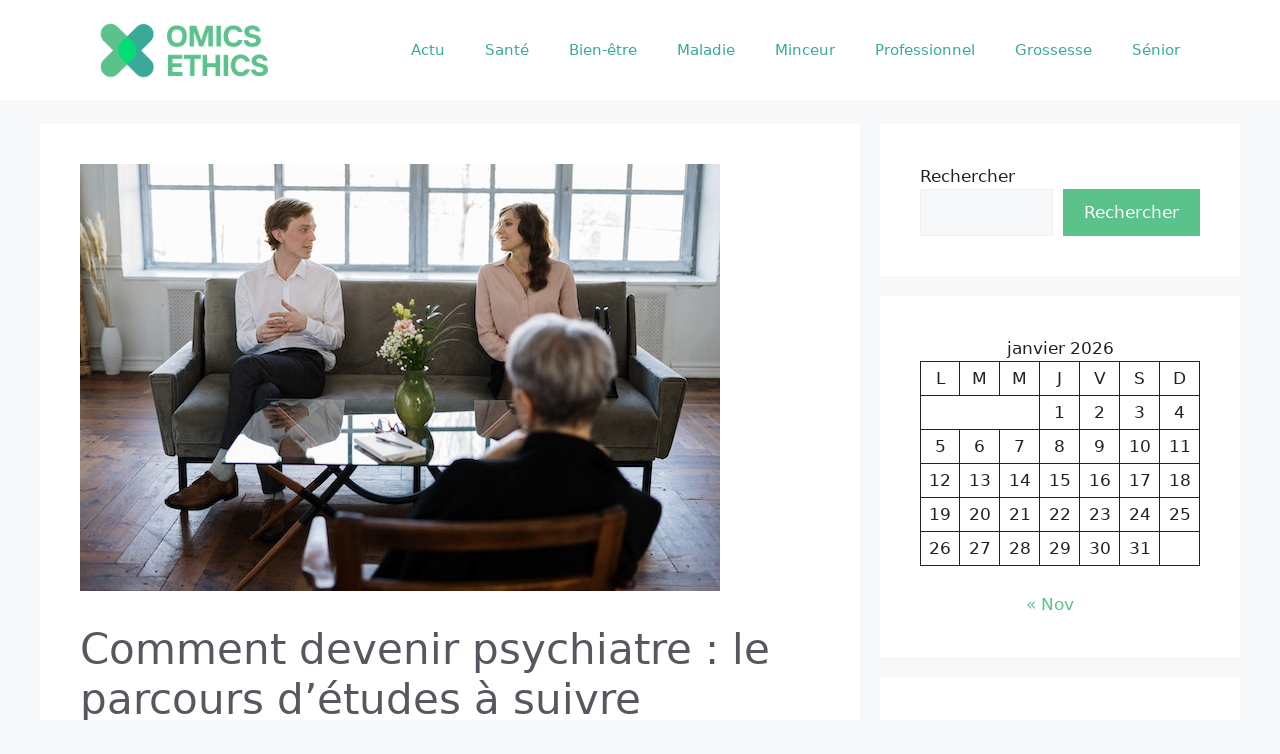

--- FILE ---
content_type: text/html; charset=UTF-8
request_url: https://www.omics-ethics.org/comment-devenir-psychiatre-le-parcours-detudes-a-suivre/
body_size: 14339
content:
<!DOCTYPE html>
<html lang="fr-FR">
<head>
	<meta charset="UTF-8">
	<meta name='robots' content='index, follow, max-image-preview:large, max-snippet:-1, max-video-preview:-1' />
	<style>img:is([sizes="auto" i], [sizes^="auto," i]) { contain-intrinsic-size: 3000px 1500px }</style>
	<meta name="viewport" content="width=device-width, initial-scale=1">
	<!-- This site is optimized with the Yoast SEO plugin v26.3 - https://yoast.com/wordpress/plugins/seo/ -->
	<title>Comment devenir psychiatre : le parcours d&#039;etudes a suivre</title>
	<link rel="canonical" href="https://www.omics-ethics.org/comment-devenir-psychiatre-le-parcours-detudes-a-suivre/" />
	<meta property="og:locale" content="fr_FR" />
	<meta property="og:type" content="article" />
	<meta property="og:title" content="Comment devenir psychiatre : le parcours d&#039;etudes a suivre" />
	<meta property="og:description" content="La profession de psychiatre suscite souvent la curiosit&eacute; et l&rsquo;int&eacute;r&ecirc;t de nombreuses personnes. Devenir psychiatre exige un parcours universitaire long et rigoureux, mais cette carri&egrave;re est &eacute;galement tr&egrave;s gratifiante. Si vous vous demandez quelles &eacute;tudes pour devenir psychiatre, cet article vous &eacute;clairera sur les diff&eacute;rentes &eacute;tapes du cursus &agrave; suivre. Le baccalaur&eacute;at scientifique : premi&egrave;re ... Lire la suite" />
	<meta property="og:url" content="https://www.omics-ethics.org/comment-devenir-psychiatre-le-parcours-detudes-a-suivre/" />
	<meta property="og:site_name" content="Restez en bonne santé avec notre blog" />
	<meta property="article:published_time" content="2023-04-12T23:00:01+00:00" />
	<meta property="article:modified_time" content="2023-06-20T15:00:30+00:00" />
	<meta property="og:image" content="https://www.omics-ethics.org/wp-content/uploads/2023/06/120311-73-pexels-cottonbro-studio-4098152.png" />
	<meta property="og:image:width" content="640" />
	<meta property="og:image:height" content="427" />
	<meta property="og:image:type" content="image/png" />
	<meta name="author" content="omics-ethics" />
	<meta name="twitter:card" content="summary_large_image" />
	<meta name="twitter:label1" content="Écrit par" />
	<meta name="twitter:data1" content="omics-ethics" />
	<meta name="twitter:label2" content="Durée de lecture estimée" />
	<meta name="twitter:data2" content="4 minutes" />
	<script type="application/ld+json" class="yoast-schema-graph">{"@context":"https://schema.org","@graph":[{"@type":"Article","@id":"https://www.omics-ethics.org/comment-devenir-psychiatre-le-parcours-detudes-a-suivre/#article","isPartOf":{"@id":"https://www.omics-ethics.org/comment-devenir-psychiatre-le-parcours-detudes-a-suivre/"},"author":{"name":"omics-ethics","@id":"https://www.omics-ethics.org/#/schema/person/cbb48df31cea0e0908d2de65aee14e5a"},"headline":"Comment devenir psychiatre : le parcours d&rsquo;études à suivre","datePublished":"2023-04-12T23:00:01+00:00","dateModified":"2023-06-20T15:00:30+00:00","mainEntityOfPage":{"@id":"https://www.omics-ethics.org/comment-devenir-psychiatre-le-parcours-detudes-a-suivre/"},"wordCount":890,"publisher":{"@id":"https://www.omics-ethics.org/#organization"},"image":{"@id":"https://www.omics-ethics.org/comment-devenir-psychiatre-le-parcours-detudes-a-suivre/#primaryimage"},"thumbnailUrl":"https://www.omics-ethics.org/wp-content/uploads/2023/06/120311-73-pexels-cottonbro-studio-4098152.png","articleSection":["Actu","Professionnel"],"inLanguage":"fr-FR"},{"@type":"WebPage","@id":"https://www.omics-ethics.org/comment-devenir-psychiatre-le-parcours-detudes-a-suivre/","url":"https://www.omics-ethics.org/comment-devenir-psychiatre-le-parcours-detudes-a-suivre/","name":"Comment devenir psychiatre : le parcours d'etudes a suivre","isPartOf":{"@id":"https://www.omics-ethics.org/#website"},"primaryImageOfPage":{"@id":"https://www.omics-ethics.org/comment-devenir-psychiatre-le-parcours-detudes-a-suivre/#primaryimage"},"image":{"@id":"https://www.omics-ethics.org/comment-devenir-psychiatre-le-parcours-detudes-a-suivre/#primaryimage"},"thumbnailUrl":"https://www.omics-ethics.org/wp-content/uploads/2023/06/120311-73-pexels-cottonbro-studio-4098152.png","datePublished":"2023-04-12T23:00:01+00:00","dateModified":"2023-06-20T15:00:30+00:00","breadcrumb":{"@id":"https://www.omics-ethics.org/comment-devenir-psychiatre-le-parcours-detudes-a-suivre/#breadcrumb"},"inLanguage":"fr-FR","potentialAction":[{"@type":"ReadAction","target":["https://www.omics-ethics.org/comment-devenir-psychiatre-le-parcours-detudes-a-suivre/"]}]},{"@type":"ImageObject","inLanguage":"fr-FR","@id":"https://www.omics-ethics.org/comment-devenir-psychiatre-le-parcours-detudes-a-suivre/#primaryimage","url":"https://www.omics-ethics.org/wp-content/uploads/2023/06/120311-73-pexels-cottonbro-studio-4098152.png","contentUrl":"https://www.omics-ethics.org/wp-content/uploads/2023/06/120311-73-pexels-cottonbro-studio-4098152.png","width":640,"height":427},{"@type":"BreadcrumbList","@id":"https://www.omics-ethics.org/comment-devenir-psychiatre-le-parcours-detudes-a-suivre/#breadcrumb","itemListElement":[{"@type":"ListItem","position":1,"name":"Accueil","item":"https://www.omics-ethics.org/"},{"@type":"ListItem","position":2,"name":"Comment devenir psychiatre : le parcours d&rsquo;études à suivre"}]},{"@type":"WebSite","@id":"https://www.omics-ethics.org/#website","url":"https://www.omics-ethics.org/","name":"Restez en bonne santé avec notre blog","description":"","publisher":{"@id":"https://www.omics-ethics.org/#organization"},"potentialAction":[{"@type":"SearchAction","target":{"@type":"EntryPoint","urlTemplate":"https://www.omics-ethics.org/?s={search_term_string}"},"query-input":{"@type":"PropertyValueSpecification","valueRequired":true,"valueName":"search_term_string"}}],"inLanguage":"fr-FR"},{"@type":"Organization","@id":"https://www.omics-ethics.org/#organization","name":"Restez en bonne santé avec notre blog","url":"https://www.omics-ethics.org/","logo":{"@type":"ImageObject","inLanguage":"fr-FR","@id":"https://www.omics-ethics.org/#/schema/logo/image/","url":"https://www.omics-ethics.org/wp-content/uploads/2023/06/cropped-logo-omicsethics.png","contentUrl":"https://www.omics-ethics.org/wp-content/uploads/2023/06/cropped-logo-omicsethics.png","width":500,"height":145,"caption":"Restez en bonne santé avec notre blog"},"image":{"@id":"https://www.omics-ethics.org/#/schema/logo/image/"}},{"@type":"Person","@id":"https://www.omics-ethics.org/#/schema/person/cbb48df31cea0e0908d2de65aee14e5a","name":"omics-ethics","image":{"@type":"ImageObject","inLanguage":"fr-FR","@id":"https://www.omics-ethics.org/#/schema/person/image/","url":"https://secure.gravatar.com/avatar/57cce553753163cf73ee9cdd9ecefccb526cd7f0b33cb0c0309ab2e04fd3c4d9?s=96&d=mm&r=g","contentUrl":"https://secure.gravatar.com/avatar/57cce553753163cf73ee9cdd9ecefccb526cd7f0b33cb0c0309ab2e04fd3c4d9?s=96&d=mm&r=g","caption":"omics-ethics"},"url":"https://www.omics-ethics.org/author/omics-ethics/"}]}</script>
	<!-- / Yoast SEO plugin. -->


<link rel="alternate" type="application/rss+xml" title="Restez en bonne santé avec notre blog &raquo; Flux" href="https://www.omics-ethics.org/feed/" />
<link rel="alternate" type="application/rss+xml" title="Restez en bonne santé avec notre blog &raquo; Flux des commentaires" href="https://www.omics-ethics.org/comments/feed/" />
<script>
window._wpemojiSettings = {"baseUrl":"https:\/\/s.w.org\/images\/core\/emoji\/16.0.1\/72x72\/","ext":".png","svgUrl":"https:\/\/s.w.org\/images\/core\/emoji\/16.0.1\/svg\/","svgExt":".svg","source":{"concatemoji":"https:\/\/www.omics-ethics.org\/wp-includes\/js\/wp-emoji-release.min.js?ver=6.8.3"}};
/*! This file is auto-generated */
!function(s,n){var o,i,e;function c(e){try{var t={supportTests:e,timestamp:(new Date).valueOf()};sessionStorage.setItem(o,JSON.stringify(t))}catch(e){}}function p(e,t,n){e.clearRect(0,0,e.canvas.width,e.canvas.height),e.fillText(t,0,0);var t=new Uint32Array(e.getImageData(0,0,e.canvas.width,e.canvas.height).data),a=(e.clearRect(0,0,e.canvas.width,e.canvas.height),e.fillText(n,0,0),new Uint32Array(e.getImageData(0,0,e.canvas.width,e.canvas.height).data));return t.every(function(e,t){return e===a[t]})}function u(e,t){e.clearRect(0,0,e.canvas.width,e.canvas.height),e.fillText(t,0,0);for(var n=e.getImageData(16,16,1,1),a=0;a<n.data.length;a++)if(0!==n.data[a])return!1;return!0}function f(e,t,n,a){switch(t){case"flag":return n(e,"\ud83c\udff3\ufe0f\u200d\u26a7\ufe0f","\ud83c\udff3\ufe0f\u200b\u26a7\ufe0f")?!1:!n(e,"\ud83c\udde8\ud83c\uddf6","\ud83c\udde8\u200b\ud83c\uddf6")&&!n(e,"\ud83c\udff4\udb40\udc67\udb40\udc62\udb40\udc65\udb40\udc6e\udb40\udc67\udb40\udc7f","\ud83c\udff4\u200b\udb40\udc67\u200b\udb40\udc62\u200b\udb40\udc65\u200b\udb40\udc6e\u200b\udb40\udc67\u200b\udb40\udc7f");case"emoji":return!a(e,"\ud83e\udedf")}return!1}function g(e,t,n,a){var r="undefined"!=typeof WorkerGlobalScope&&self instanceof WorkerGlobalScope?new OffscreenCanvas(300,150):s.createElement("canvas"),o=r.getContext("2d",{willReadFrequently:!0}),i=(o.textBaseline="top",o.font="600 32px Arial",{});return e.forEach(function(e){i[e]=t(o,e,n,a)}),i}function t(e){var t=s.createElement("script");t.src=e,t.defer=!0,s.head.appendChild(t)}"undefined"!=typeof Promise&&(o="wpEmojiSettingsSupports",i=["flag","emoji"],n.supports={everything:!0,everythingExceptFlag:!0},e=new Promise(function(e){s.addEventListener("DOMContentLoaded",e,{once:!0})}),new Promise(function(t){var n=function(){try{var e=JSON.parse(sessionStorage.getItem(o));if("object"==typeof e&&"number"==typeof e.timestamp&&(new Date).valueOf()<e.timestamp+604800&&"object"==typeof e.supportTests)return e.supportTests}catch(e){}return null}();if(!n){if("undefined"!=typeof Worker&&"undefined"!=typeof OffscreenCanvas&&"undefined"!=typeof URL&&URL.createObjectURL&&"undefined"!=typeof Blob)try{var e="postMessage("+g.toString()+"("+[JSON.stringify(i),f.toString(),p.toString(),u.toString()].join(",")+"));",a=new Blob([e],{type:"text/javascript"}),r=new Worker(URL.createObjectURL(a),{name:"wpTestEmojiSupports"});return void(r.onmessage=function(e){c(n=e.data),r.terminate(),t(n)})}catch(e){}c(n=g(i,f,p,u))}t(n)}).then(function(e){for(var t in e)n.supports[t]=e[t],n.supports.everything=n.supports.everything&&n.supports[t],"flag"!==t&&(n.supports.everythingExceptFlag=n.supports.everythingExceptFlag&&n.supports[t]);n.supports.everythingExceptFlag=n.supports.everythingExceptFlag&&!n.supports.flag,n.DOMReady=!1,n.readyCallback=function(){n.DOMReady=!0}}).then(function(){return e}).then(function(){var e;n.supports.everything||(n.readyCallback(),(e=n.source||{}).concatemoji?t(e.concatemoji):e.wpemoji&&e.twemoji&&(t(e.twemoji),t(e.wpemoji)))}))}((window,document),window._wpemojiSettings);
</script>
<style id='wp-emoji-styles-inline-css'>

	img.wp-smiley, img.emoji {
		display: inline !important;
		border: none !important;
		box-shadow: none !important;
		height: 1em !important;
		width: 1em !important;
		margin: 0 0.07em !important;
		vertical-align: -0.1em !important;
		background: none !important;
		padding: 0 !important;
	}
</style>
<link rel='stylesheet' id='wp-block-library-css' href='https://www.omics-ethics.org/wp-includes/css/dist/block-library/style.min.css?ver=6.8.3' media='all' />
<style id='classic-theme-styles-inline-css'>
/*! This file is auto-generated */
.wp-block-button__link{color:#fff;background-color:#32373c;border-radius:9999px;box-shadow:none;text-decoration:none;padding:calc(.667em + 2px) calc(1.333em + 2px);font-size:1.125em}.wp-block-file__button{background:#32373c;color:#fff;text-decoration:none}
</style>
<style id='global-styles-inline-css'>
:root{--wp--preset--aspect-ratio--square: 1;--wp--preset--aspect-ratio--4-3: 4/3;--wp--preset--aspect-ratio--3-4: 3/4;--wp--preset--aspect-ratio--3-2: 3/2;--wp--preset--aspect-ratio--2-3: 2/3;--wp--preset--aspect-ratio--16-9: 16/9;--wp--preset--aspect-ratio--9-16: 9/16;--wp--preset--color--black: #000000;--wp--preset--color--cyan-bluish-gray: #abb8c3;--wp--preset--color--white: #ffffff;--wp--preset--color--pale-pink: #f78da7;--wp--preset--color--vivid-red: #cf2e2e;--wp--preset--color--luminous-vivid-orange: #ff6900;--wp--preset--color--luminous-vivid-amber: #fcb900;--wp--preset--color--light-green-cyan: #7bdcb5;--wp--preset--color--vivid-green-cyan: #00d084;--wp--preset--color--pale-cyan-blue: #8ed1fc;--wp--preset--color--vivid-cyan-blue: #0693e3;--wp--preset--color--vivid-purple: #9b51e0;--wp--preset--color--contrast: var(--contrast);--wp--preset--color--contrast-2: var(--contrast-2);--wp--preset--color--contrast-3: var(--contrast-3);--wp--preset--color--base: var(--base);--wp--preset--color--base-2: var(--base-2);--wp--preset--color--base-3: var(--base-3);--wp--preset--color--accent: var(--accent);--wp--preset--color--global-color-8: var(--global-color-8);--wp--preset--color--global-color-9: var(--global-color-9);--wp--preset--gradient--vivid-cyan-blue-to-vivid-purple: linear-gradient(135deg,rgba(6,147,227,1) 0%,rgb(155,81,224) 100%);--wp--preset--gradient--light-green-cyan-to-vivid-green-cyan: linear-gradient(135deg,rgb(122,220,180) 0%,rgb(0,208,130) 100%);--wp--preset--gradient--luminous-vivid-amber-to-luminous-vivid-orange: linear-gradient(135deg,rgba(252,185,0,1) 0%,rgba(255,105,0,1) 100%);--wp--preset--gradient--luminous-vivid-orange-to-vivid-red: linear-gradient(135deg,rgba(255,105,0,1) 0%,rgb(207,46,46) 100%);--wp--preset--gradient--very-light-gray-to-cyan-bluish-gray: linear-gradient(135deg,rgb(238,238,238) 0%,rgb(169,184,195) 100%);--wp--preset--gradient--cool-to-warm-spectrum: linear-gradient(135deg,rgb(74,234,220) 0%,rgb(151,120,209) 20%,rgb(207,42,186) 40%,rgb(238,44,130) 60%,rgb(251,105,98) 80%,rgb(254,248,76) 100%);--wp--preset--gradient--blush-light-purple: linear-gradient(135deg,rgb(255,206,236) 0%,rgb(152,150,240) 100%);--wp--preset--gradient--blush-bordeaux: linear-gradient(135deg,rgb(254,205,165) 0%,rgb(254,45,45) 50%,rgb(107,0,62) 100%);--wp--preset--gradient--luminous-dusk: linear-gradient(135deg,rgb(255,203,112) 0%,rgb(199,81,192) 50%,rgb(65,88,208) 100%);--wp--preset--gradient--pale-ocean: linear-gradient(135deg,rgb(255,245,203) 0%,rgb(182,227,212) 50%,rgb(51,167,181) 100%);--wp--preset--gradient--electric-grass: linear-gradient(135deg,rgb(202,248,128) 0%,rgb(113,206,126) 100%);--wp--preset--gradient--midnight: linear-gradient(135deg,rgb(2,3,129) 0%,rgb(40,116,252) 100%);--wp--preset--font-size--small: 13px;--wp--preset--font-size--medium: 20px;--wp--preset--font-size--large: 36px;--wp--preset--font-size--x-large: 42px;--wp--preset--spacing--20: 0.44rem;--wp--preset--spacing--30: 0.67rem;--wp--preset--spacing--40: 1rem;--wp--preset--spacing--50: 1.5rem;--wp--preset--spacing--60: 2.25rem;--wp--preset--spacing--70: 3.38rem;--wp--preset--spacing--80: 5.06rem;--wp--preset--shadow--natural: 6px 6px 9px rgba(0, 0, 0, 0.2);--wp--preset--shadow--deep: 12px 12px 50px rgba(0, 0, 0, 0.4);--wp--preset--shadow--sharp: 6px 6px 0px rgba(0, 0, 0, 0.2);--wp--preset--shadow--outlined: 6px 6px 0px -3px rgba(255, 255, 255, 1), 6px 6px rgba(0, 0, 0, 1);--wp--preset--shadow--crisp: 6px 6px 0px rgba(0, 0, 0, 1);}:where(.is-layout-flex){gap: 0.5em;}:where(.is-layout-grid){gap: 0.5em;}body .is-layout-flex{display: flex;}.is-layout-flex{flex-wrap: wrap;align-items: center;}.is-layout-flex > :is(*, div){margin: 0;}body .is-layout-grid{display: grid;}.is-layout-grid > :is(*, div){margin: 0;}:where(.wp-block-columns.is-layout-flex){gap: 2em;}:where(.wp-block-columns.is-layout-grid){gap: 2em;}:where(.wp-block-post-template.is-layout-flex){gap: 1.25em;}:where(.wp-block-post-template.is-layout-grid){gap: 1.25em;}.has-black-color{color: var(--wp--preset--color--black) !important;}.has-cyan-bluish-gray-color{color: var(--wp--preset--color--cyan-bluish-gray) !important;}.has-white-color{color: var(--wp--preset--color--white) !important;}.has-pale-pink-color{color: var(--wp--preset--color--pale-pink) !important;}.has-vivid-red-color{color: var(--wp--preset--color--vivid-red) !important;}.has-luminous-vivid-orange-color{color: var(--wp--preset--color--luminous-vivid-orange) !important;}.has-luminous-vivid-amber-color{color: var(--wp--preset--color--luminous-vivid-amber) !important;}.has-light-green-cyan-color{color: var(--wp--preset--color--light-green-cyan) !important;}.has-vivid-green-cyan-color{color: var(--wp--preset--color--vivid-green-cyan) !important;}.has-pale-cyan-blue-color{color: var(--wp--preset--color--pale-cyan-blue) !important;}.has-vivid-cyan-blue-color{color: var(--wp--preset--color--vivid-cyan-blue) !important;}.has-vivid-purple-color{color: var(--wp--preset--color--vivid-purple) !important;}.has-black-background-color{background-color: var(--wp--preset--color--black) !important;}.has-cyan-bluish-gray-background-color{background-color: var(--wp--preset--color--cyan-bluish-gray) !important;}.has-white-background-color{background-color: var(--wp--preset--color--white) !important;}.has-pale-pink-background-color{background-color: var(--wp--preset--color--pale-pink) !important;}.has-vivid-red-background-color{background-color: var(--wp--preset--color--vivid-red) !important;}.has-luminous-vivid-orange-background-color{background-color: var(--wp--preset--color--luminous-vivid-orange) !important;}.has-luminous-vivid-amber-background-color{background-color: var(--wp--preset--color--luminous-vivid-amber) !important;}.has-light-green-cyan-background-color{background-color: var(--wp--preset--color--light-green-cyan) !important;}.has-vivid-green-cyan-background-color{background-color: var(--wp--preset--color--vivid-green-cyan) !important;}.has-pale-cyan-blue-background-color{background-color: var(--wp--preset--color--pale-cyan-blue) !important;}.has-vivid-cyan-blue-background-color{background-color: var(--wp--preset--color--vivid-cyan-blue) !important;}.has-vivid-purple-background-color{background-color: var(--wp--preset--color--vivid-purple) !important;}.has-black-border-color{border-color: var(--wp--preset--color--black) !important;}.has-cyan-bluish-gray-border-color{border-color: var(--wp--preset--color--cyan-bluish-gray) !important;}.has-white-border-color{border-color: var(--wp--preset--color--white) !important;}.has-pale-pink-border-color{border-color: var(--wp--preset--color--pale-pink) !important;}.has-vivid-red-border-color{border-color: var(--wp--preset--color--vivid-red) !important;}.has-luminous-vivid-orange-border-color{border-color: var(--wp--preset--color--luminous-vivid-orange) !important;}.has-luminous-vivid-amber-border-color{border-color: var(--wp--preset--color--luminous-vivid-amber) !important;}.has-light-green-cyan-border-color{border-color: var(--wp--preset--color--light-green-cyan) !important;}.has-vivid-green-cyan-border-color{border-color: var(--wp--preset--color--vivid-green-cyan) !important;}.has-pale-cyan-blue-border-color{border-color: var(--wp--preset--color--pale-cyan-blue) !important;}.has-vivid-cyan-blue-border-color{border-color: var(--wp--preset--color--vivid-cyan-blue) !important;}.has-vivid-purple-border-color{border-color: var(--wp--preset--color--vivid-purple) !important;}.has-vivid-cyan-blue-to-vivid-purple-gradient-background{background: var(--wp--preset--gradient--vivid-cyan-blue-to-vivid-purple) !important;}.has-light-green-cyan-to-vivid-green-cyan-gradient-background{background: var(--wp--preset--gradient--light-green-cyan-to-vivid-green-cyan) !important;}.has-luminous-vivid-amber-to-luminous-vivid-orange-gradient-background{background: var(--wp--preset--gradient--luminous-vivid-amber-to-luminous-vivid-orange) !important;}.has-luminous-vivid-orange-to-vivid-red-gradient-background{background: var(--wp--preset--gradient--luminous-vivid-orange-to-vivid-red) !important;}.has-very-light-gray-to-cyan-bluish-gray-gradient-background{background: var(--wp--preset--gradient--very-light-gray-to-cyan-bluish-gray) !important;}.has-cool-to-warm-spectrum-gradient-background{background: var(--wp--preset--gradient--cool-to-warm-spectrum) !important;}.has-blush-light-purple-gradient-background{background: var(--wp--preset--gradient--blush-light-purple) !important;}.has-blush-bordeaux-gradient-background{background: var(--wp--preset--gradient--blush-bordeaux) !important;}.has-luminous-dusk-gradient-background{background: var(--wp--preset--gradient--luminous-dusk) !important;}.has-pale-ocean-gradient-background{background: var(--wp--preset--gradient--pale-ocean) !important;}.has-electric-grass-gradient-background{background: var(--wp--preset--gradient--electric-grass) !important;}.has-midnight-gradient-background{background: var(--wp--preset--gradient--midnight) !important;}.has-small-font-size{font-size: var(--wp--preset--font-size--small) !important;}.has-medium-font-size{font-size: var(--wp--preset--font-size--medium) !important;}.has-large-font-size{font-size: var(--wp--preset--font-size--large) !important;}.has-x-large-font-size{font-size: var(--wp--preset--font-size--x-large) !important;}
:where(.wp-block-post-template.is-layout-flex){gap: 1.25em;}:where(.wp-block-post-template.is-layout-grid){gap: 1.25em;}
:where(.wp-block-columns.is-layout-flex){gap: 2em;}:where(.wp-block-columns.is-layout-grid){gap: 2em;}
:root :where(.wp-block-pullquote){font-size: 1.5em;line-height: 1.6;}
</style>
<link rel='stylesheet' id='contact-form-7-css' href='https://www.omics-ethics.org/wp-content/plugins/contact-form-7/includes/css/styles.css?ver=6.1.3' media='all' />
<link rel='stylesheet' id='generate-widget-areas-css' href='https://www.omics-ethics.org/wp-content/themes/generatepress/assets/css/components/widget-areas.min.css?ver=3.4.0' media='all' />
<link rel='stylesheet' id='generate-style-css' href='https://www.omics-ethics.org/wp-content/themes/generatepress/assets/css/main.min.css?ver=3.4.0' media='all' />
<style id='generate-style-inline-css'>
body{background-color:var(--base-2);color:var(--contrast);}a{color:var(--global-color-8);}a{text-decoration:underline;}.entry-title a, .site-branding a, a.button, .wp-block-button__link, .main-navigation a{text-decoration:none;}a:hover, a:focus, a:active{color:var(--global-color-9);}.wp-block-group__inner-container{max-width:1200px;margin-left:auto;margin-right:auto;}.site-header .header-image{width:200px;}:root{--contrast:#222222;--contrast-2:#575760;--contrast-3:#b2b2be;--base:#f0f0f0;--base-2:#f7f8f9;--base-3:#ffffff;--accent:#39AA99;--global-color-8:#5CC28C;--global-color-9:#03DE74;}:root .has-contrast-color{color:var(--contrast);}:root .has-contrast-background-color{background-color:var(--contrast);}:root .has-contrast-2-color{color:var(--contrast-2);}:root .has-contrast-2-background-color{background-color:var(--contrast-2);}:root .has-contrast-3-color{color:var(--contrast-3);}:root .has-contrast-3-background-color{background-color:var(--contrast-3);}:root .has-base-color{color:var(--base);}:root .has-base-background-color{background-color:var(--base);}:root .has-base-2-color{color:var(--base-2);}:root .has-base-2-background-color{background-color:var(--base-2);}:root .has-base-3-color{color:var(--base-3);}:root .has-base-3-background-color{background-color:var(--base-3);}:root .has-accent-color{color:var(--accent);}:root .has-accent-background-color{background-color:var(--accent);}:root .has-global-color-8-color{color:var(--global-color-8);}:root .has-global-color-8-background-color{background-color:var(--global-color-8);}:root .has-global-color-9-color{color:var(--global-color-9);}:root .has-global-color-9-background-color{background-color:var(--global-color-9);}.top-bar{background-color:#636363;color:#ffffff;}.top-bar a{color:#ffffff;}.top-bar a:hover{color:#303030;}.site-header{background-color:var(--base-3);color:var(--accent);}.site-header a{color:var(--accent);}.site-header a:hover{color:var(--global-color-9);}.main-title a,.main-title a:hover{color:var(--contrast);}.site-description{color:var(--contrast-2);}.mobile-menu-control-wrapper .menu-toggle,.mobile-menu-control-wrapper .menu-toggle:hover,.mobile-menu-control-wrapper .menu-toggle:focus,.has-inline-mobile-toggle #site-navigation.toggled{background-color:rgba(0, 0, 0, 0.02);}.main-navigation,.main-navigation ul ul{background-color:var(--base-3);}.main-navigation .main-nav ul li a, .main-navigation .menu-toggle, .main-navigation .menu-bar-items{color:var(--accent);}.main-navigation .main-nav ul li:not([class*="current-menu-"]):hover > a, .main-navigation .main-nav ul li:not([class*="current-menu-"]):focus > a, .main-navigation .main-nav ul li.sfHover:not([class*="current-menu-"]) > a, .main-navigation .menu-bar-item:hover > a, .main-navigation .menu-bar-item.sfHover > a{color:var(--global-color-9);}button.menu-toggle:hover,button.menu-toggle:focus{color:var(--accent);}.main-navigation .main-nav ul li[class*="current-menu-"] > a{color:var(--accent);}.navigation-search input[type="search"],.navigation-search input[type="search"]:active, .navigation-search input[type="search"]:focus, .main-navigation .main-nav ul li.search-item.active > a, .main-navigation .menu-bar-items .search-item.active > a{color:var(--global-color-9);}.main-navigation ul ul{background-color:var(--base);}.separate-containers .inside-article, .separate-containers .comments-area, .separate-containers .page-header, .one-container .container, .separate-containers .paging-navigation, .inside-page-header{color:var(--contrast-2);background-color:var(--base-3);}.inside-article a,.paging-navigation a,.comments-area a,.page-header a{color:var(--global-color-8);}.inside-article a:hover,.paging-navigation a:hover,.comments-area a:hover,.page-header a:hover{color:var(--global-color-9);}.entry-header h1,.page-header h1{color:var(--contrast-2);}.entry-title a{color:var(--contrast);}.entry-title a:hover{color:var(--contrast-2);}.entry-meta{color:var(--contrast-2);}.sidebar .widget{background-color:var(--base-3);}.footer-widgets{background-color:var(--base-3);}.site-info{background-color:var(--base-3);}input[type="text"],input[type="email"],input[type="url"],input[type="password"],input[type="search"],input[type="tel"],input[type="number"],textarea,select{color:var(--contrast);background-color:var(--base-2);border-color:var(--base);}input[type="text"]:focus,input[type="email"]:focus,input[type="url"]:focus,input[type="password"]:focus,input[type="search"]:focus,input[type="tel"]:focus,input[type="number"]:focus,textarea:focus,select:focus{color:var(--contrast);background-color:var(--base-2);border-color:var(--contrast-3);}button,html input[type="button"],input[type="reset"],input[type="submit"],a.button,a.wp-block-button__link:not(.has-background){color:#ffffff;background-color:var(--global-color-8);}button:hover,html input[type="button"]:hover,input[type="reset"]:hover,input[type="submit"]:hover,a.button:hover,button:focus,html input[type="button"]:focus,input[type="reset"]:focus,input[type="submit"]:focus,a.button:focus,a.wp-block-button__link:not(.has-background):active,a.wp-block-button__link:not(.has-background):focus,a.wp-block-button__link:not(.has-background):hover{color:#ffffff;background-color:var(--global-color-9);}a.generate-back-to-top{background-color:rgba( 0,0,0,0.4 );color:#ffffff;}a.generate-back-to-top:hover,a.generate-back-to-top:focus{background-color:rgba( 0,0,0,0.6 );color:#ffffff;}:root{--gp-search-modal-bg-color:var(--base-3);--gp-search-modal-text-color:var(--contrast);--gp-search-modal-overlay-bg-color:rgba(0,0,0,0.2);}@media (max-width:768px){.main-navigation .menu-bar-item:hover > a, .main-navigation .menu-bar-item.sfHover > a{background:none;color:var(--accent);}}.nav-below-header .main-navigation .inside-navigation.grid-container, .nav-above-header .main-navigation .inside-navigation.grid-container{padding:0px 20px 0px 20px;}.site-main .wp-block-group__inner-container{padding:40px;}.separate-containers .paging-navigation{padding-top:20px;padding-bottom:20px;}.entry-content .alignwide, body:not(.no-sidebar) .entry-content .alignfull{margin-left:-40px;width:calc(100% + 80px);max-width:calc(100% + 80px);}.rtl .menu-item-has-children .dropdown-menu-toggle{padding-left:20px;}.rtl .main-navigation .main-nav ul li.menu-item-has-children > a{padding-right:20px;}@media (max-width:768px){.separate-containers .inside-article, .separate-containers .comments-area, .separate-containers .page-header, .separate-containers .paging-navigation, .one-container .site-content, .inside-page-header{padding:30px;}.site-main .wp-block-group__inner-container{padding:30px;}.inside-top-bar{padding-right:30px;padding-left:30px;}.inside-header{padding-right:30px;padding-left:30px;}.widget-area .widget{padding-top:30px;padding-right:30px;padding-bottom:30px;padding-left:30px;}.footer-widgets-container{padding-top:30px;padding-right:30px;padding-bottom:30px;padding-left:30px;}.inside-site-info{padding-right:30px;padding-left:30px;}.entry-content .alignwide, body:not(.no-sidebar) .entry-content .alignfull{margin-left:-30px;width:calc(100% + 60px);max-width:calc(100% + 60px);}.one-container .site-main .paging-navigation{margin-bottom:20px;}}/* End cached CSS */.is-right-sidebar{width:30%;}.is-left-sidebar{width:30%;}.site-content .content-area{width:70%;}@media (max-width:768px){.main-navigation .menu-toggle,.sidebar-nav-mobile:not(#sticky-placeholder){display:block;}.main-navigation ul,.gen-sidebar-nav,.main-navigation:not(.slideout-navigation):not(.toggled) .main-nav > ul,.has-inline-mobile-toggle #site-navigation .inside-navigation > *:not(.navigation-search):not(.main-nav){display:none;}.nav-align-right .inside-navigation,.nav-align-center .inside-navigation{justify-content:space-between;}.has-inline-mobile-toggle .mobile-menu-control-wrapper{display:flex;flex-wrap:wrap;}.has-inline-mobile-toggle .inside-header{flex-direction:row;text-align:left;flex-wrap:wrap;}.has-inline-mobile-toggle .header-widget,.has-inline-mobile-toggle #site-navigation{flex-basis:100%;}.nav-float-left .has-inline-mobile-toggle #site-navigation{order:10;}}
</style>
<link rel="https://api.w.org/" href="https://www.omics-ethics.org/wp-json/" /><link rel="alternate" title="JSON" type="application/json" href="https://www.omics-ethics.org/wp-json/wp/v2/posts/6" /><link rel="EditURI" type="application/rsd+xml" title="RSD" href="https://www.omics-ethics.org/xmlrpc.php?rsd" />
<meta name="generator" content="WordPress 6.8.3" />
<link rel='shortlink' href='https://www.omics-ethics.org/?p=6' />
<link rel="alternate" title="oEmbed (JSON)" type="application/json+oembed" href="https://www.omics-ethics.org/wp-json/oembed/1.0/embed?url=https%3A%2F%2Fwww.omics-ethics.org%2Fcomment-devenir-psychiatre-le-parcours-detudes-a-suivre%2F" />
<link rel="alternate" title="oEmbed (XML)" type="text/xml+oembed" href="https://www.omics-ethics.org/wp-json/oembed/1.0/embed?url=https%3A%2F%2Fwww.omics-ethics.org%2Fcomment-devenir-psychiatre-le-parcours-detudes-a-suivre%2F&#038;format=xml" />
<link rel="icon" href="https://www.omics-ethics.org/wp-content/uploads/2023/06/favicon-omicsethics-150x150.png" sizes="32x32" />
<link rel="icon" href="https://www.omics-ethics.org/wp-content/uploads/2023/06/favicon-omicsethics-300x300.png" sizes="192x192" />
<link rel="apple-touch-icon" href="https://www.omics-ethics.org/wp-content/uploads/2023/06/favicon-omicsethics-300x300.png" />
<meta name="msapplication-TileImage" content="https://www.omics-ethics.org/wp-content/uploads/2023/06/favicon-omicsethics-300x300.png" />
		<style id="wp-custom-css">
			#masthead {
    position: fixed;
    width: 100%;
    top: 0;
    z-index: 99;
}

#page {
    margin-top: 6.5rem;
}

a {
	text-decoration: none;
}

.copyright-bar {
    display: none;
}		</style>
		</head>

<body class="wp-singular post-template-default single single-post postid-6 single-format-image wp-custom-logo wp-embed-responsive wp-theme-generatepress right-sidebar nav-float-right separate-containers header-aligned-left dropdown-hover featured-image-active" itemtype="https://schema.org/Blog" itemscope>
	<a class="screen-reader-text skip-link" href="#content" title="Aller au contenu">Aller au contenu</a>		<header class="site-header has-inline-mobile-toggle" id="masthead" aria-label="Site"  itemtype="https://schema.org/WPHeader" itemscope>
			<div class="inside-header grid-container">
				<div class="site-logo">
					<a href="https://www.omics-ethics.org/" rel="home">
						<img  class="header-image is-logo-image" alt="Restez en bonne santé avec notre blog" src="https://www.omics-ethics.org/wp-content/uploads/2023/06/cropped-logo-omicsethics.png" width="500" height="145" />
					</a>
				</div>	<nav class="main-navigation mobile-menu-control-wrapper" id="mobile-menu-control-wrapper" aria-label="Mobile Toggle">
				<button data-nav="site-navigation" class="menu-toggle" aria-controls="primary-menu" aria-expanded="false">
			<span class="gp-icon icon-menu-bars"><svg viewBox="0 0 512 512" aria-hidden="true" xmlns="http://www.w3.org/2000/svg" width="1em" height="1em"><path d="M0 96c0-13.255 10.745-24 24-24h464c13.255 0 24 10.745 24 24s-10.745 24-24 24H24c-13.255 0-24-10.745-24-24zm0 160c0-13.255 10.745-24 24-24h464c13.255 0 24 10.745 24 24s-10.745 24-24 24H24c-13.255 0-24-10.745-24-24zm0 160c0-13.255 10.745-24 24-24h464c13.255 0 24 10.745 24 24s-10.745 24-24 24H24c-13.255 0-24-10.745-24-24z" /></svg><svg viewBox="0 0 512 512" aria-hidden="true" xmlns="http://www.w3.org/2000/svg" width="1em" height="1em"><path d="M71.029 71.029c9.373-9.372 24.569-9.372 33.942 0L256 222.059l151.029-151.03c9.373-9.372 24.569-9.372 33.942 0 9.372 9.373 9.372 24.569 0 33.942L289.941 256l151.03 151.029c9.372 9.373 9.372 24.569 0 33.942-9.373 9.372-24.569 9.372-33.942 0L256 289.941l-151.029 151.03c-9.373 9.372-24.569 9.372-33.942 0-9.372-9.373-9.372-24.569 0-33.942L222.059 256 71.029 104.971c-9.372-9.373-9.372-24.569 0-33.942z" /></svg></span><span class="screen-reader-text">Menu</span>		</button>
	</nav>
			<nav class="main-navigation sub-menu-right" id="site-navigation" aria-label="Principal"  itemtype="https://schema.org/SiteNavigationElement" itemscope>
			<div class="inside-navigation grid-container">
								<button class="menu-toggle" aria-controls="primary-menu" aria-expanded="false">
					<span class="gp-icon icon-menu-bars"><svg viewBox="0 0 512 512" aria-hidden="true" xmlns="http://www.w3.org/2000/svg" width="1em" height="1em"><path d="M0 96c0-13.255 10.745-24 24-24h464c13.255 0 24 10.745 24 24s-10.745 24-24 24H24c-13.255 0-24-10.745-24-24zm0 160c0-13.255 10.745-24 24-24h464c13.255 0 24 10.745 24 24s-10.745 24-24 24H24c-13.255 0-24-10.745-24-24zm0 160c0-13.255 10.745-24 24-24h464c13.255 0 24 10.745 24 24s-10.745 24-24 24H24c-13.255 0-24-10.745-24-24z" /></svg><svg viewBox="0 0 512 512" aria-hidden="true" xmlns="http://www.w3.org/2000/svg" width="1em" height="1em"><path d="M71.029 71.029c9.373-9.372 24.569-9.372 33.942 0L256 222.059l151.029-151.03c9.373-9.372 24.569-9.372 33.942 0 9.372 9.373 9.372 24.569 0 33.942L289.941 256l151.03 151.029c9.372 9.373 9.372 24.569 0 33.942-9.373 9.372-24.569 9.372-33.942 0L256 289.941l-151.029 151.03c-9.373 9.372-24.569 9.372-33.942 0-9.372-9.373-9.372-24.569 0-33.942L222.059 256 71.029 104.971c-9.372-9.373-9.372-24.569 0-33.942z" /></svg></span><span class="mobile-menu">Menu</span>				</button>
				<div id="primary-menu" class="main-nav"><ul id="menu-header" class=" menu sf-menu"><li id="menu-item-34" class="menu-item menu-item-type-taxonomy menu-item-object-category current-post-ancestor current-menu-parent current-post-parent menu-item-34"><a href="https://www.omics-ethics.org/actu/">Actu</a></li>
<li id="menu-item-40" class="menu-item menu-item-type-taxonomy menu-item-object-category menu-item-40"><a href="https://www.omics-ethics.org/sante/">Santé</a></li>
<li id="menu-item-35" class="menu-item menu-item-type-taxonomy menu-item-object-category menu-item-35"><a href="https://www.omics-ethics.org/bien-etre/">Bien-être</a></li>
<li id="menu-item-37" class="menu-item menu-item-type-taxonomy menu-item-object-category menu-item-37"><a href="https://www.omics-ethics.org/maladie/">Maladie</a></li>
<li id="menu-item-38" class="menu-item menu-item-type-taxonomy menu-item-object-category menu-item-38"><a href="https://www.omics-ethics.org/minceur/">Minceur</a></li>
<li id="menu-item-39" class="menu-item menu-item-type-taxonomy menu-item-object-category current-post-ancestor current-menu-parent current-post-parent menu-item-39"><a href="https://www.omics-ethics.org/professionnel/">Professionnel</a></li>
<li id="menu-item-36" class="menu-item menu-item-type-taxonomy menu-item-object-category menu-item-36"><a href="https://www.omics-ethics.org/grossesse/">Grossesse</a></li>
<li id="menu-item-41" class="menu-item menu-item-type-taxonomy menu-item-object-category menu-item-41"><a href="https://www.omics-ethics.org/senior/">Sénior</a></li>
</ul></div>			</div>
		</nav>
					</div>
		</header>
		
	<div class="site grid-container container hfeed" id="page">
				<div class="site-content" id="content">
			
	<div class="content-area" id="primary">
		<main class="site-main" id="main">
			
<article id="post-6" class="post-6 post type-post status-publish format-image has-post-thumbnail hentry category-actu category-professionnel post_format-post-format-image" itemtype="https://schema.org/CreativeWork" itemscope>
	<div class="inside-article">
				<div class="featured-image page-header-image-single grid-container grid-parent">
			<img width="640" height="427" src="https://www.omics-ethics.org/wp-content/uploads/2023/06/120311-73-pexels-cottonbro-studio-4098152.png" class="attachment-full size-full wp-post-image" alt="" itemprop="image" decoding="async" fetchpriority="high" srcset="https://www.omics-ethics.org/wp-content/uploads/2023/06/120311-73-pexels-cottonbro-studio-4098152.png 640w, https://www.omics-ethics.org/wp-content/uploads/2023/06/120311-73-pexels-cottonbro-studio-4098152-300x200.png 300w" sizes="(max-width: 640px) 100vw, 640px" />		</div>
					<header class="entry-header">
				<h1 class="entry-title" itemprop="headline">Comment devenir psychiatre : le parcours d&rsquo;études à suivre</h1>		<div class="entry-meta">
			<span class="posted-on"><time class="updated" datetime="2023-06-20T16:00:30+01:00" itemprop="dateModified">20 juin 2023</time><time class="entry-date published" datetime="2023-04-13T00:00:01+01:00" itemprop="datePublished">13 avril 2023</time></span> <span class="byline">par <span class="author vcard" itemprop="author" itemtype="https://schema.org/Person" itemscope><a class="url fn n" href="https://www.omics-ethics.org/author/omics-ethics/" title="Afficher tous les articles de omics-ethics" rel="author" itemprop="url"><span class="author-name" itemprop="name">omics-ethics</span></a></span></span> 		</div>
					</header>
			
		<div class="entry-content" itemprop="text">
			<p>La profession de psychiatre suscite souvent la curiosit&eacute; et l&rsquo;int&eacute;r&ecirc;t de nombreuses personnes. <strong>Devenir psychiatre exige un parcours universitaire long et rigoureux</strong>, mais cette carri&egrave;re est &eacute;galement tr&egrave;s gratifiante. Si vous vous demandez quelles &eacute;tudes pour devenir psychiatre, cet article vous &eacute;clairera sur les diff&eacute;rentes &eacute;tapes du cursus &agrave; suivre.</p>
<h2>Le baccalaur&eacute;at scientifique : premi&egrave;re &eacute;tape vers la m&eacute;decine</h2>
<p>Pour entamer des &eacute;tudes de psychiatrie, il est essentiel de commencer par obtenir un baccalaur&eacute;at. Bien qu&rsquo;il n&rsquo;y ait pas de fili&egrave;re sp&eacute;cifique pour acc&eacute;der aux &eacute;tudes de psychiatrie, <strong>le bac S (scientifique) est fortement recommand&eacute;</strong>. En effet, les mati&egrave;res enseign&eacute;es dans ce tronc commun constituent une bonne base pour les futurs &eacute;tudiants en m&eacute;decine, notamment les sciences de la vie et de la Terre, les math&eacute;matiques et la physique-chimie.</p>
<p><img decoding="async" src="https://www.omics-ethics.org/wp-content/uploads/2023/06/120311-101-pexels-cottonbro-studio-4101143.png"></p>
<h2>Les &eacute;tudes m&eacute;dicales : la premi&egrave;re partie du cursus universitaire</h2>
<p>Une fois le bac en poche, ceux qui souhaitent devenir psychiatres doivent s&rsquo;engager dans des &eacute;tudes de m&eacute;decine. Le parcours commence par la premi&egrave;re ann&eacute;e commune aux &eacute;tudes de sant&eacute; (PACES), qui est une ann&eacute;e s&eacute;lective et intense. &Agrave; l&rsquo;issue de la PACES, <strong>les &eacute;tudiants passent un concours qui d&eacute;terminera leur orientation</strong> : m&eacute;decine g&eacute;n&eacute;rale, pharmacie, chirurgie-dentaire ou ma&iuml;eutique (sage-femme).</p>
<h3>La poursuite des &eacute;tudes m&eacute;dicales</h3>
<p>Apr&egrave;s avoir r&eacute;ussi le concours de la PACES, les futurs psychiatres int&egrave;grent le deuxi&egrave;me cycle des &eacute;tudes m&eacute;dicales. Ce cycle dure quatre ans et permet aux &eacute;tudiants d&rsquo;acqu&eacute;rir des connaissances th&eacute;oriques en m&eacute;decine ainsi que de se familiariser avec la pratique hospitali&egrave;re gr&acirc;ce &agrave; des stages. Durant cette p&eacute;riode, les &eacute;tudiants doivent &eacute;galement passer l&rsquo;examen national classant (ECN) qui leur donnera acc&egrave;s au troisi&egrave;me cycle des &eacute;tudes m&eacute;dicales.</p>
<h2>Le troisi&egrave;me cycle des &eacute;tudes m&eacute;dicales : la sp&eacute;cialisation en psychiatrie</h2>
<p>&Agrave; l&rsquo;issue du deuxi&egrave;me cycle et des ECN, les futurs psychiatres entament le troisi&egrave;me cycle des &eacute;tudes m&eacute;dicales, qui correspond &agrave; la phase de sp&eacute;cialisation. La dur&eacute;e de ce cycle varie selon la sp&eacute;cialit&eacute; choisie, mais pour la psychiatrie, il dure g&eacute;n&eacute;ralement <strong>cinq ann&eacute;es suppl&eacute;mentaires</strong>. Pendant cette p&eacute;riode, les &eacute;tudiants suivent un enseignement th&eacute;orique sp&eacute;cialis&eacute; et effectuent des stages pratiques dans des services de psychiatrie, sous la supervision de m&eacute;decins exp&eacute;riment&eacute;s.</p>
<h3>L&rsquo;internat en psychiatrie</h3>
<p>Les futurs psychiatres devront &eacute;galement r&eacute;aliser un internat en psychiatrie d&rsquo;une dur&eacute;e de cinq ans. L&rsquo;internat repr&eacute;sente une &eacute;tape essentielle dans la formation des psychiatres, car il permet de <strong>mettre en pratique les connaissances acquises durant les &eacute;tudes et d&rsquo;apprendre le m&eacute;tier au contact des patients</strong>. C&rsquo;est &eacute;galement durant l&rsquo;internat que les futurs psychiatres peuvent choisir de se sp&eacute;cialiser davantage, notamment en psychiatrie de l&rsquo;enfant et de l&rsquo;adolescent ou en addictologie.</p>
<h2>Le Dipl&ocirc;me d&rsquo;&Eacute;tudes Sp&eacute;cialis&eacute;es en psychiatrie</h2>
<p>&Agrave; la fin du troisi&egrave;me cycle des &eacute;tudes m&eacute;dicales et apr&egrave;s avoir valid&eacute; leur internat, les psychiatres en formation obtiennent un Dipl&ocirc;me d&rsquo;&Eacute;tudes Sp&eacute;cialis&eacute;es (DES) en psychiatrie. Ce dipl&ocirc;me atteste de leurs comp&eacute;tences sp&eacute;cifiques dans le domaine de la sant&eacute; mentale et leur permet d&rsquo;exercer en tant que psychiatres, soit en lib&eacute;ral, soit au sein d&rsquo;&eacute;tablissements hospitaliers ou de structures sp&eacute;cialis&eacute;es.</p>
<h2>Les options de formation continue pour les psychiatres</h2>
<p>Devenir psychiatre demande donc un parcours universitaire long et exigeant. N&eacute;anmoins, une fois install&eacute;s, les professionnels de la psychiatrie peuvent continuer &agrave; enrichir leurs comp&eacute;tences tout au long de leur carri&egrave;re gr&acirc;ce &agrave; la formation continue. Parmi les nombreuses formations disponibles, certaines sont particuli&egrave;rement adapt&eacute;es aux psychiatres souhaitant approfondir leurs connaissances dans des domaines sp&eacute;cifiques tels que la psychoth&eacute;rapie, la neuropsychiatrie ou encore la psychiatrie l&eacute;gale.</p>
<p><strong>En somme, devenir psychiatre n&eacute;cessite un parcours universitaire dense</strong>, qui d&eacute;bute par le bac scientifique, se poursuit avec les &eacute;tudes m&eacute;dicales et s&rsquo;ach&egrave;ve par la sp&eacute;cialisation en psychiatrie. Ce cheminement exigeant est toutefois largement compens&eacute; par l&rsquo;&eacute;panouissement professionnel qu&rsquo;il offre aux psychiatres ainsi que par l&rsquo;impact positif de leur travail sur la sant&eacute; mentale de leurs patients.</p>
		</div>

				<footer class="entry-meta" aria-label="Entry meta">
			<span class="cat-links"><span class="gp-icon icon-categories"><svg viewBox="0 0 512 512" aria-hidden="true" xmlns="http://www.w3.org/2000/svg" width="1em" height="1em"><path d="M0 112c0-26.51 21.49-48 48-48h110.014a48 48 0 0143.592 27.907l12.349 26.791A16 16 0 00228.486 128H464c26.51 0 48 21.49 48 48v224c0 26.51-21.49 48-48 48H48c-26.51 0-48-21.49-48-48V112z" /></svg></span><span class="screen-reader-text">Catégories </span><a href="https://www.omics-ethics.org/actu/" rel="category tag">Actu</a>, <a href="https://www.omics-ethics.org/professionnel/" rel="category tag">Professionnel</a></span> 		<nav id="nav-below" class="post-navigation" aria-label="Publications">
			<div class="nav-previous"><span class="gp-icon icon-arrow-left"><svg viewBox="0 0 192 512" aria-hidden="true" xmlns="http://www.w3.org/2000/svg" width="1em" height="1em" fill-rule="evenodd" clip-rule="evenodd" stroke-linejoin="round" stroke-miterlimit="1.414"><path d="M178.425 138.212c0 2.265-1.133 4.813-2.832 6.512L64.276 256.001l111.317 111.277c1.7 1.7 2.832 4.247 2.832 6.513 0 2.265-1.133 4.813-2.832 6.512L161.43 394.46c-1.7 1.7-4.249 2.832-6.514 2.832-2.266 0-4.816-1.133-6.515-2.832L16.407 262.514c-1.699-1.7-2.832-4.248-2.832-6.513 0-2.265 1.133-4.813 2.832-6.512l131.994-131.947c1.7-1.699 4.249-2.831 6.515-2.831 2.265 0 4.815 1.132 6.514 2.831l14.163 14.157c1.7 1.7 2.832 3.965 2.832 6.513z" fill-rule="nonzero" /></svg></span><span class="prev"><a href="https://www.omics-ethics.org/quand-faire-une-sleeve-le-bon-moment-pour-envisager-cette-chirurgie/" rel="prev">Quand faire une sleeve : Le bon moment pour envisager cette chirurgie</a></span></div><div class="nav-next"><span class="gp-icon icon-arrow-right"><svg viewBox="0 0 192 512" aria-hidden="true" xmlns="http://www.w3.org/2000/svg" width="1em" height="1em" fill-rule="evenodd" clip-rule="evenodd" stroke-linejoin="round" stroke-miterlimit="1.414"><path d="M178.425 256.001c0 2.266-1.133 4.815-2.832 6.515L43.599 394.509c-1.7 1.7-4.248 2.833-6.514 2.833s-4.816-1.133-6.515-2.833l-14.163-14.162c-1.699-1.7-2.832-3.966-2.832-6.515 0-2.266 1.133-4.815 2.832-6.515l111.317-111.316L16.407 144.685c-1.699-1.7-2.832-4.249-2.832-6.515s1.133-4.815 2.832-6.515l14.163-14.162c1.7-1.7 4.249-2.833 6.515-2.833s4.815 1.133 6.514 2.833l131.994 131.993c1.7 1.7 2.832 4.249 2.832 6.515z" fill-rule="nonzero" /></svg></span><span class="next"><a href="https://www.omics-ethics.org/la-crise-de-spasmophilie-et-le-trouble-panique-un-lien-etroit/" rel="next">La crise de spasmophilie et le trouble panique : un lien étroit</a></span></div>		</nav>
				</footer>
			</div>
</article>
		</main>
	</div>

	<div class="widget-area sidebar is-right-sidebar" id="right-sidebar">
	<div class="inside-right-sidebar">
		<aside id="block-3" class="widget inner-padding widget_block widget_search"><form role="search" method="get" action="https://www.omics-ethics.org/" class="wp-block-search__button-outside wp-block-search__text-button wp-block-search"    ><label class="wp-block-search__label" for="wp-block-search__input-1" >Rechercher</label><div class="wp-block-search__inside-wrapper " ><input class="wp-block-search__input" id="wp-block-search__input-1" placeholder="" value="" type="search" name="s" required /><button aria-label="Rechercher" class="wp-block-search__button wp-element-button" type="submit" >Rechercher</button></div></form></aside><aside id="block-4" class="widget inner-padding widget_block widget_calendar"><div class="wp-block-calendar"><table id="wp-calendar" class="wp-calendar-table">
	<caption>janvier 2026</caption>
	<thead>
	<tr>
		<th scope="col" aria-label="lundi">L</th>
		<th scope="col" aria-label="mardi">M</th>
		<th scope="col" aria-label="mercredi">M</th>
		<th scope="col" aria-label="jeudi">J</th>
		<th scope="col" aria-label="vendredi">V</th>
		<th scope="col" aria-label="samedi">S</th>
		<th scope="col" aria-label="dimanche">D</th>
	</tr>
	</thead>
	<tbody>
	<tr>
		<td colspan="3" class="pad">&nbsp;</td><td>1</td><td>2</td><td>3</td><td>4</td>
	</tr>
	<tr>
		<td>5</td><td>6</td><td>7</td><td>8</td><td>9</td><td>10</td><td>11</td>
	</tr>
	<tr>
		<td>12</td><td>13</td><td>14</td><td>15</td><td id="today">16</td><td>17</td><td>18</td>
	</tr>
	<tr>
		<td>19</td><td>20</td><td>21</td><td>22</td><td>23</td><td>24</td><td>25</td>
	</tr>
	<tr>
		<td>26</td><td>27</td><td>28</td><td>29</td><td>30</td><td>31</td>
		<td class="pad" colspan="1">&nbsp;</td>
	</tr>
	</tbody>
	</table><nav aria-label="Mois précédents et suivants" class="wp-calendar-nav">
		<span class="wp-calendar-nav-prev"><a href="https://www.omics-ethics.org/2025/11/">&laquo; Nov</a></span>
		<span class="pad">&nbsp;</span>
		<span class="wp-calendar-nav-next">&nbsp;</span>
	</nav></div></aside><aside id="block-5" class="widget inner-padding widget_block">
<h2 class="wp-block-heading">Articles récents</h2>
</aside><aside id="block-6" class="widget inner-padding widget_block widget_recent_entries"><ul class="wp-block-latest-posts__list wp-block-latest-posts"><li><a class="wp-block-latest-posts__post-title" href="https://www.omics-ethics.org/comment-choisir-une-residence-senior-a-rennes-pour-une-retraite-sereine/">Comment choisir une résidence sénior à Rennes pour une retraite sereine</a></li>
<li><a class="wp-block-latest-posts__post-title" href="https://www.omics-ethics.org/comment-connaitre-sa-periode-dovulation-pour-optimiser-ses-chances-de-conception/">Comment connaître sa période d&rsquo;ovulation pour optimiser ses chances de conception ?</a></li>
<li><a class="wp-block-latest-posts__post-title" href="https://www.omics-ethics.org/comment-choisir-et-personnaliser-vos-articles-funeraires-en-ligne/">Comment choisir et personnaliser vos articles funéraires en ligne</a></li>
<li><a class="wp-block-latest-posts__post-title" href="https://www.omics-ethics.org/reconnaitre-si-mon-doigt-gonfle-est-casse-premiers-soins-a-domicile-et-quand-consulter-un-medecin/">Reconnaitre si mon doigt gonfle est casse : premiers soins a domicile et quand consulter un medecin</a></li>
<li><a class="wp-block-latest-posts__post-title" href="https://www.omics-ethics.org/renforcement-des-muscles-respiratoires-comment-ameliorer-votre-respiration-grace-aux-techniques-de-kinesitherapie-pour-adultes/">Renforcement des muscles respiratoires : comment ameliorer votre respiration grace aux techniques de kinesitherapie pour adultes</a></li>
</ul></aside><aside id="block-7" class="widget inner-padding widget_block widget_archive"><ul class="wp-block-archives-list wp-block-archives">	<li><a href='https://www.omics-ethics.org/2025/11/'>novembre 2025</a></li>
	<li><a href='https://www.omics-ethics.org/2025/10/'>octobre 2025</a></li>
	<li><a href='https://www.omics-ethics.org/2025/07/'>juillet 2025</a></li>
	<li><a href='https://www.omics-ethics.org/2025/06/'>juin 2025</a></li>
	<li><a href='https://www.omics-ethics.org/2025/04/'>avril 2025</a></li>
	<li><a href='https://www.omics-ethics.org/2025/03/'>mars 2025</a></li>
	<li><a href='https://www.omics-ethics.org/2025/02/'>février 2025</a></li>
	<li><a href='https://www.omics-ethics.org/2025/01/'>janvier 2025</a></li>
	<li><a href='https://www.omics-ethics.org/2024/12/'>décembre 2024</a></li>
	<li><a href='https://www.omics-ethics.org/2024/10/'>octobre 2024</a></li>
	<li><a href='https://www.omics-ethics.org/2024/08/'>août 2024</a></li>
	<li><a href='https://www.omics-ethics.org/2024/07/'>juillet 2024</a></li>
	<li><a href='https://www.omics-ethics.org/2024/04/'>avril 2024</a></li>
	<li><a href='https://www.omics-ethics.org/2024/03/'>mars 2024</a></li>
	<li><a href='https://www.omics-ethics.org/2024/01/'>janvier 2024</a></li>
	<li><a href='https://www.omics-ethics.org/2023/12/'>décembre 2023</a></li>
	<li><a href='https://www.omics-ethics.org/2023/11/'>novembre 2023</a></li>
	<li><a href='https://www.omics-ethics.org/2023/10/'>octobre 2023</a></li>
	<li><a href='https://www.omics-ethics.org/2023/09/'>septembre 2023</a></li>
	<li><a href='https://www.omics-ethics.org/2023/06/'>juin 2023</a></li>
	<li><a href='https://www.omics-ethics.org/2023/05/'>mai 2023</a></li>
	<li><a href='https://www.omics-ethics.org/2023/04/'>avril 2023</a></li>
	<li><a href='https://www.omics-ethics.org/2023/03/'>mars 2023</a></li>
	<li><a href='https://www.omics-ethics.org/2023/02/'>février 2023</a></li>
	<li><a href='https://www.omics-ethics.org/2023/01/'>janvier 2023</a></li>
	<li><a href='https://www.omics-ethics.org/2021/12/'>décembre 2021</a></li>
	<li><a href='https://www.omics-ethics.org/2021/11/'>novembre 2021</a></li>
</ul></aside>	</div>
</div>

	</div>
</div>


<div class="site-footer footer-bar-active footer-bar-align-right">
			<footer class="site-info" aria-label="Site"  itemtype="https://schema.org/WPFooter" itemscope>
			<div class="inside-site-info grid-container">
						<div class="footer-bar">
			<aside id="nav_menu-3" class="widget inner-padding widget_nav_menu"><div class="menu-footer-container"><ul id="menu-footer" class="menu"><li id="menu-item-31" class="menu-item menu-item-type-custom menu-item-object-custom menu-item-home menu-item-31"><a href="https://www.omics-ethics.org/">Accueil</a></li>
<li id="menu-item-32" class="menu-item menu-item-type-post_type menu-item-object-page menu-item-32"><a href="https://www.omics-ethics.org/contact/">Contact</a></li>
<li id="menu-item-33" class="menu-item menu-item-type-post_type menu-item-object-page menu-item-33"><a href="https://www.omics-ethics.org/mentions-legales/">Mentions légales</a></li>
</ul></div></aside>		</div>
						<div class="copyright-bar">
					<span class="copyright">&copy; 2026 Restez en bonne santé avec notre blog</span> &bull; Construit avec  <a href="https://generatepress.com" itemprop="url">GeneratePress</a>				</div>
			</div>
		</footer>
		</div>

<script type="speculationrules">
{"prefetch":[{"source":"document","where":{"and":[{"href_matches":"\/*"},{"not":{"href_matches":["\/wp-*.php","\/wp-admin\/*","\/wp-content\/uploads\/*","\/wp-content\/*","\/wp-content\/plugins\/*","\/wp-content\/themes\/generatepress\/*","\/*\\?(.+)"]}},{"not":{"selector_matches":"a[rel~=\"nofollow\"]"}},{"not":{"selector_matches":".no-prefetch, .no-prefetch a"}}]},"eagerness":"conservative"}]}
</script>
<script id="generate-a11y">!function(){"use strict";if("querySelector"in document&&"addEventListener"in window){var e=document.body;e.addEventListener("mousedown",function(){e.classList.add("using-mouse")}),e.addEventListener("keydown",function(){e.classList.remove("using-mouse")})}}();</script><script src="https://www.omics-ethics.org/wp-includes/js/dist/hooks.min.js?ver=4d63a3d491d11ffd8ac6" id="wp-hooks-js"></script>
<script src="https://www.omics-ethics.org/wp-includes/js/dist/i18n.min.js?ver=5e580eb46a90c2b997e6" id="wp-i18n-js"></script>
<script id="wp-i18n-js-after">
wp.i18n.setLocaleData( { 'text direction\u0004ltr': [ 'ltr' ] } );
</script>
<script src="https://www.omics-ethics.org/wp-content/plugins/contact-form-7/includes/swv/js/index.js?ver=6.1.3" id="swv-js"></script>
<script id="contact-form-7-js-translations">
( function( domain, translations ) {
	var localeData = translations.locale_data[ domain ] || translations.locale_data.messages;
	localeData[""].domain = domain;
	wp.i18n.setLocaleData( localeData, domain );
} )( "contact-form-7", {"translation-revision-date":"2025-02-06 12:02:14+0000","generator":"GlotPress\/4.0.3","domain":"messages","locale_data":{"messages":{"":{"domain":"messages","plural-forms":"nplurals=2; plural=n > 1;","lang":"fr"},"This contact form is placed in the wrong place.":["Ce formulaire de contact est plac\u00e9 dans un mauvais endroit."],"Error:":["Erreur\u00a0:"]}},"comment":{"reference":"includes\/js\/index.js"}} );
</script>
<script id="contact-form-7-js-before">
var wpcf7 = {
    "api": {
        "root": "https:\/\/www.omics-ethics.org\/wp-json\/",
        "namespace": "contact-form-7\/v1"
    }
};
</script>
<script src="https://www.omics-ethics.org/wp-content/plugins/contact-form-7/includes/js/index.js?ver=6.1.3" id="contact-form-7-js"></script>
<!--[if lte IE 11]>
<script src="https://www.omics-ethics.org/wp-content/themes/generatepress/assets/js/classList.min.js?ver=3.4.0" id="generate-classlist-js"></script>
<![endif]-->
<script id="generate-menu-js-extra">
var generatepressMenu = {"toggleOpenedSubMenus":"1","openSubMenuLabel":"Ouvrir le sous-menu","closeSubMenuLabel":"Fermer le sous-menu"};
</script>
<script src="https://www.omics-ethics.org/wp-content/themes/generatepress/assets/js/menu.min.js?ver=3.4.0" id="generate-menu-js"></script>

<script defer src="https://static.cloudflareinsights.com/beacon.min.js/vcd15cbe7772f49c399c6a5babf22c1241717689176015" integrity="sha512-ZpsOmlRQV6y907TI0dKBHq9Md29nnaEIPlkf84rnaERnq6zvWvPUqr2ft8M1aS28oN72PdrCzSjY4U6VaAw1EQ==" data-cf-beacon='{"version":"2024.11.0","token":"d3063a095fbf4389bbe36fc03828960a","r":1,"server_timing":{"name":{"cfCacheStatus":true,"cfEdge":true,"cfExtPri":true,"cfL4":true,"cfOrigin":true,"cfSpeedBrain":true},"location_startswith":null}}' crossorigin="anonymous"></script>
</body>
</html>
